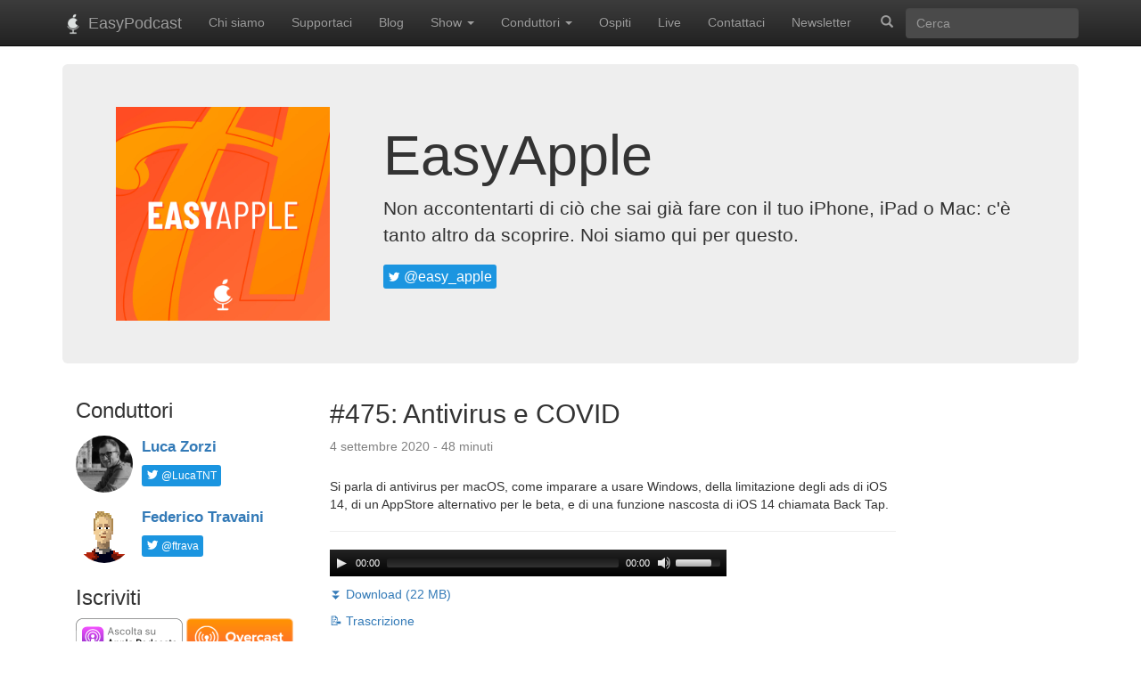

--- FILE ---
content_type: text/html; charset=UTF-8
request_url: https://www.easypodcast.it/easyapple/475
body_size: 5452
content:
<!DOCTYPE html>
<html>
	<head>
		<title>EasyApple #475: Antivirus e COVID - EasyPodcast</title>
		<meta charset="utf-8">
		<meta name="apple-itunes-app" content="app-id=996187964"/>
		<meta name="viewport" content="width=device-width, initial-scale=1">
		<!-- Favicon -->
		<link rel="shortcut icon" href="/themes/default/img/favicon.png">
		<link rel="icon" type="image/png" sizes="1024x1024" href="/themes/default/img/easypodcast.png">
		<link rel="mask-icon" href="/themes/default/img/easypodcast.svg" color="#000000">
		<!-- Bootstrap -->
		<link rel="stylesheet" href="/themes/default/css/bootstrap-3.4.1.min.css">
		<link rel="stylesheet" href="/themes/default/css/bootstrap-theme-3.4.1.min.css">
		<script src="/themes/default/js/jquery-2.2.4.min.js"></script>
		<script src="/themes/default/js/bootstrap-3.4.1.min.js"></script>
		<!-- Audio Player-->
		<script src="/themes/default/mediaelement/mediaelement-and-player.min.js"></script>
		<link rel="stylesheet" href="/themes/default/mediaelement/mediaelementplayer.min.css" />
		<!-- Custom CSS -->
		<link rel="stylesheet" href="/themes/default/css/style.css">
		<script type="text/javascript">
			var visible = false;
			function toggle_search()
			{
				if ($(window).width() < 992)
				{
					if (!visible)
					{
						$('.navbar-nav>li>a').animate({'padding-right' : '5px', 'padding-left' : '5px'}, 150);
					}
					else
					{
						$('.navbar-nav>li>a').animate({'padding-right' : '10px', 'padding-left' : '10px'}, 150);
					}

					$('#search_box_div,#site_name_label').toggle({effect: "slide", direction: "left", easing: "swing", duration: 150, complete: destyle}).css("display","inline-block");

					visible = !visible;
				}
				$('#search-box').focus()
			}

			function destyle()
			{
				// This allows display width changes (i.e. from contracted-search to mobile, which has expanded search) without having the search field hidden
				if (!visible)
				{
					$('#search_box_div').attr('style', '')
				}
			}
		</script>
		<!-- Custom headers -->
		<meta property="og:title" content="EasyApple #475: Antivirus e COVID"/>
		<meta property="og:description" content="Si parla di antivirus per macOS, come imparare a usare Windows, della limitazione degli ads di iOS 14, di un AppStore alternativo per le beta, e di una funzione nascosta di iOS 14 chiamata Back Tap."/>
		<meta property="og:type" content="music.song"/>
		<meta property="og:image" content="https://www.easypodcast.it/img/shows/easyapple.jpg"/>
		<meta property="og:audio" content="https://www.easypodcast.it/easyapple/475/play"/>
		<meta property="og:url" content="https://www.easypodcast.it/easyapple/475"/>
		<meta property="og:site_name" content="EasyPodcast"/>
	</head>
	<body role="document">
		<!-- Fixed navbar -->
		<nav class="navbar navbar-inverse navbar-static-top" role="navigation">
		  <div class="container">
			<div class="navbar-header">
			  <button type="button" class="navbar-toggle collapsed" data-toggle="collapse" data-target="#navbar" aria-expanded="false" aria-controls="navbar">
				<span class="sr-only">Toggle navigation</span>
				<span class="icon-bar"></span>
				<span class="icon-bar"></span>
				<span class="icon-bar"></span>
			  </button>
			  <a class="navbar-brand" href="/"><img src="/themes/default/img/logo.png" id="logo_navbar"> <span id="site_name_label">EasyPodcast</span></a>
			</div>
			<div id="navbar" class="navbar-collapse collapse">
			  <ul class="nav navbar-nav">
				<li><a href="/about">Chi siamo</a></li>
				<li><a href="/donazioni">Supportaci</a></li>
				<li><a href="https://blog.easypodcast.it/">Blog</a></li>
				<li class="dropdown">
					<a href="#" class="dropdown-toggle" data-toggle="dropdown" role="button" aria-expanded="false">Show <span class="caret"></span></a>
					<ul class="dropdown-menu" role="menu">
						<li><a href="/easyapple">EasyApple</a></li>
						<li><a href="/techmind">Tech Mind</a></li>
						<li><a href="/casual">Casual</a></li>
						<li><a href="/saggiopodcast">SaggioPodcast</a></li>
						<li><a href="/aspherical">Aspherical</a></li>
						<li><a href="/metro">Metro</a></li>
						<li><a href="/pausacaffe">Pausa Caff&egrave;</a></li>
						<li><a href="/onemoreshow">One More Show</a></li>
						<li><a href="/fuorionda">Fuori Onda</a></li>
						<li><a href="/motorcast">Motorcast</a></li>
						<li><a href="/pixelclub">PixelClub</a></li>
						<li><a href="/capitoloprimo">Capitolo Primo</a></li>
						<li><a href="/cose">Cose</a></li>
					</ul>
				</li>
				<li class="dropdown">
					<a href="#" class="dropdown-toggle" data-toggle="dropdown" role="button" aria-expanded="false">Conduttori <span class="caret"></span></a>
					<ul class="dropdown-menu" role="menu">
						<li><a href="/people/albiz94">Alberto Zorzi</a></li>
						<li><a href="/people/andrealatino">Andrea Latino</a></li>
						<li><a href="/people/pastrunho">Andrea Patruno</a></li>
						<li><a href="/people/diegopetrucci">Diego Petrucci</a></li>
						<li><a href="/people/linuz90">Fabrizio Rinaldi</a></li>
						<li><a href="/people/ftrava">Federico Travaini</a></li>
						<li><a href="/people/FilippoBiga">Filippo Bigarella</a></li>
						<li><a href="/people/philapple">Filippo Corti</a></li>
						<li><a href="/people/zerbfra">Francesco Zerbinati</a></li>
						<li><a href="/people/il_lazza">Giacomo Lazzarini</a></li>
						<li><a href="/people/gianlovessurf">Gianfranco Lanzio</a></li>
						<li><a href="/people/gmeroni">Gianmarco Meroni</a></li>
						<li><a href="/people/giorgio__vit">Giorgio Vitali</a></li>
						<li><a href="/people/LucaTNT">Luca Zorzi</a></li>
						<li><a href="/people/LaMaxImages">Massimiliano Latella</a></li>
						<li><a href="/people/MirrorLessons">Mathieu Gasquet</a></li>
						<li><a href="/people/teobiondo91">Matteo Arone</a></li>
						<li><a href="/people/simplemal">Maurizio Natali</a></li>
						<li><a href="/people/faegj">Simone Fagini</a></li>
						<li><a href="/people/ste_coletto">Stefano Coletto</a></li>
					</ul>
				</li>
				<li><a href="/guests">Ospiti</a></li>
				<li><a href="/live">Live</a></li>
				<li><a href="/cdn-cgi/l/email-protection#01686f676e4164607278716e65626072752f6875"><span class="glyphicon glyphicon-envelope" aria-hidden="true" id="contact_icon"></span><span id="contact_label"> Contattaci</span></a></li>
				<li><a href="https://newsletter.easypodcast.it/subscription/form">Newsletter</a></li>
			  </ul>
			  <form class="navbar-form navbar-right" action="/search" method="get">
			  	<a href="#" onclick="toggle_search()" id="search_icon_div"><span class="glyphicon glyphicon-search" aria-hidden="true" id="search_icon"></span></a>
			  	<div class="form-group" id="search_box_div">
			  		<input type="text" name="q" class="form-control" placeholder="Cerca" id="search-box">
			  	</div>
			  </form>
			</div><!--/.nav-collapse -->
		  </div>
		</nav>
		<div class="container" role="main">
			<div class="jumbotron">
				<div class="media">
					<div class="media-left">
						<a href="/easyapple">
							<img class="showPageArtwork" src="/img/shows/easyapple.jpg" alt="EasyApple" >
						</a>
					</div>
					<div class="media-body">
						<h1 class="show_title"><a href="/easyapple">EasyApple</a></h4>
						<p>Non accontentarti di ciò che sai già fare con il tuo iPhone, iPad o Mac: c&#039;è tanto altro da scoprire. Noi siamo qui per questo.</p>
						<p class="twitter-btn">
							<a class="twitter-follow" href="https://twitter.com/easy_apple"><i></i> @easy_apple</a>
						</p>
					</div>
				</div>
			</div>
			<div class="container-fluid">
				<div class="row">
					<div class="col-xs-4 col-md-3">
						<div class="show_sidebar">
							<div class="show_sidebar_box">
								<h3>Conduttori</h3>
								<div class="media">
									<div class="media-left">
										<img src="/img/people/LucaTNT.jpg" alt="Luca Zorzi" class="host-guest-img" />
									</div>
									<div class="media-body">
										<p class="host_name_in_show_page"><a href="/people/LucaTNT">Luca Zorzi</a></p>
										<p>
											<a class="twitter-follow" href="https://twitter.com/LucaTNT"><i></i> @LucaTNT</a>
										</p>
									</div>
								</div>
								<div class="media">
									<div class="media-left">
										<img src="/img/people/ftrava.jpg" alt="Federico Travaini" class="host-guest-img" />
									</div>
									<div class="media-body">
										<p class="host_name_in_show_page"><a href="/people/ftrava">Federico Travaini</a></p>
										<p>
											<a class="twitter-follow" href="https://twitter.com/ftrava"><i></i> @ftrava</a>
										</p>
									</div>
								</div>
							</div>
							<div class="show_sidebar_box">
								<h3>Iscriviti</h3>
								<ul>
									<li><a href="http://itunes.apple.com/it/podcast/easyapple/id523499126"><img src="/themes/default/img/subscribe-itunes.svg" alt="Iscriviti su iTunes"/></a></li>
									<li><a href="https://overcast.fm/itunes523499126"><img src="/themes/default/img/subscribe-overcast.png" alt="Iscriviti su Overcast"/></a></li>
									<li><a href="http://pcasts.in/feed/feeds.easypodcast.it/EasyApple"><img src="/themes/default/img/subscribe-pocketcasts.png" alt="Iscriviti su PocketCasts"/></a></li>
									<li><a href="https://feeds.easypodcast.it/EasyApple"><img src="/themes/default/img/subscribe-rss.png" alt="Iscriviti tramite RSS"/></a></li>
								</ul>
							</div>
							<div class="show_sidebar_contacts">
<h3>SUPPORTACI</h3>
<!-- https://www.satispay.com/app/match/link/user/S6Y-SHP--1C5A7A13-48F6-4DC0-B382-04F640B0D92C?amount=100&amp;currency=EUR -->
<p><a href="https://www.easypodcast.it/donazioni/"><img style="width: 145px !important;" src="https://www.easypodcast.it/donazioni/template/img/dona-con-satispay.png" alt="Dona con Satispay" /></a></p>
<ul>
<li><a href="https://www.easypodcast.it/donazioni/" rel="payment">Altri metodi di per inviare una mancia</a></li>
<li><a href="https://podcasts.apple.com/it/podcast/easyapple/id523499126">Scrivi una recensione</a></li>
</ul>
<h3>CONTATTI</h3>
<ul>
<li><a href="/cdn-cgi/l/email-protection#5f363139301f3a3e2c263e2f2f333a71302d38"><span class="__cf_email__" data-cfemail="8be2e5ede4cbeeeaf8f2eafbfbe7eea5e4f9ec">[email&#160;protected]</span></a></li>
<li><a href="https://chat.easyapple.org/">EasyChat</a></li>
<li><a href="https://twitter.com/easy_apple">@easy_apple</a></li>
<li><a href="https://telegram.me/easyapple">Telegram</a></li>
<li><a href="https://newsletter.easypodcast.it/subscription/form">Newsletter</a></li>
</ul>							</div>
						</div>
					</div>
					<div class="col-xs-8 col-md-7 shownotes-column">
						<div class="episode_list_container">
							<h2>#475: Antivirus e COVID</h2>
							<p class="episode_date_duration">4 settembre 2020 - 48 minuti </p>
							<p class="episode_description">Si parla di antivirus per macOS, come imparare a usare Windows, della limitazione degli ads di iOS 14, di un AppStore alternativo per le beta, e di una funzione nascosta di iOS 14 chiamata Back Tap.</p>
							<hr />
							<div class="player_container">
								<p><audio preload="none" src="/easyapple/475/play" type="audio/mpeg" width="100%" id="podcms_player" controls></audio></p>
								<p><a href="/easyapple/475/download">⏬ Download (22 MB)</a></p>
								<p><a href="/easyapple/475/transcript">📝 Trascrizione</a></p>
								<script data-cfasync="false" src="/cdn-cgi/scripts/5c5dd728/cloudflare-static/email-decode.min.js"></script><script>
									$('#podcms_player').mediaelementplayer();
									var updateInterval = null;
									var complete_transcript = [];

									function playAndSeek(seconds) {
										$('#podcms_player').bind('canplay', function() {
											this.currentTime = seconds;
											$('#podcms_player').unbind('canplay')
										});
										$('#podcms_player')[0].currentTime = seconds;
										$('#podcms_player')[0].play();
									}

									function updateTime(player) {
										const time = player.currentTime*1000;
										let currentTranscript = complete_transcript.findIndex(function (el) {
											return el.start <= time &&
											       el.end > time;
										});

										
										const transcripts = {
											"previous": complete_transcript[currentTranscript - 1] ? complete_transcript[currentTranscript - 1].transcript : "",
											"current": complete_transcript[currentTranscript] ? complete_transcript[currentTranscript].transcript : "",
											"next": complete_transcript[currentTranscript + 1] ? complete_transcript[currentTranscript + 1].transcript : "",
										};

										$('#prev_transcript').text(transcripts.previous);
										$('#curr_transcript').text(transcripts.current);
										$('#next_transcript').text(transcripts.next);
									}

									$('#podcms_player').bind('playing', function() {
										updateInterval = setInterval(() => {
											updateTime(this);
										}, 500);
									});

									$('#podcms_player').bind('pause', function() {
										clearInterval(updateInterval);
									});

									async function loadTranscript() {
										const response = await fetch("/api/v1/episode/1148/transcript");
										const data = await response.json();
										complete_transcript = data.transcript;
									}

									$(document).ready(function() {
										loadTranscript();
										const urlParams = new URLSearchParams(window.location.search);
										const startTime = parseInt(urlParams.get('t'));
										if (startTime > 0) {
											playAndSeek(startTime);
										}
									});
								</script>
								<div id="transcript">
									<div id="transcript_box">
										<p class="grey-transcript" id="prev_transcript"></p>
										<p id="curr_transcript"></p>
										<p class="grey-transcript" id="next_transcript"></p>
									</div>
								</div>
							</div>
							<hr />
							<h3>Capitoli</h3>
							<ol>
								<li><a href="#" onclick="playAndSeek(1); return false">Intro</a> (2:05)</li>
								<li><a href="#" onclick="playAndSeek(126); return false">Luca e il quadrante digitale</a> (1:51)</li>
								<li><a href="#" onclick="playAndSeek(237); return false">Antivirus per scansione file</a> (4:13)</li>
								<li><a href="#" onclick="playAndSeek(490); return false">EasyWindows</a> (5:04)</li>
								<li><a href="#" onclick="playAndSeek(794); return false">Opzioni vista Finder</a> (3:00)</li>
								<li><a href="#" onclick="playAndSeek(974); return false">iOS 14 back tap</a> (3:55)</li>
								<li><a href="#" onclick="playAndSeek(1209); return false">COVID e iOS 13.7</a> (2:39)</li>
								<li><a href="#" onclick="playAndSeek(1368); return false">Cookies</a> (2:48)</li>
								<li><a href="#" onclick="playAndSeek(1536); return false">iOS 14 e gli ads</a> (8:00)</li>
								<li><a href="#" onclick="playAndSeek(2016); return false">macautomationtips</a> (3:29)</li>
								<li><a href="#" onclick="playAndSeek(2225); return false">La touchbar dei Mac</a> (2:59)</li>
								<li><a href="#" onclick="playAndSeek(2404); return false">Airport, The TestFlight App Store</a> (2:20)</li>
								<li><a href="#" onclick="playAndSeek(2544); return false">Ringraziamenti</a> (5:34)</li>
							</ol>
							<hr />
							<h3>Shownotes</h3>
<p>PRODOTTO DELLA SETTIMANA: <a href="https://amzn.to/3jL39kv">Mpow Porta Cellulare Universale da Auto per CD Slot</a></p>
<ul>
<li><a href="https://www.malwarebytes.com">Malwarebytes</a></li>
<li><a href="https://alternativeto.net">AlternativeTo</a> - crowdsourced software recommendations</li>
<li><a href="https://support.microsoft.com/it-it/help/12445/windows-keyboard-shortcuts">Abbreviazioni da tastiera in Windows</a></li>
<li><a href="https://airport.community">Airport</a> - The TestFlight App Store</li>
<li><a href="https://macautomationtips.com">MacAutomationTips</a></li>
<li><a href="https://www.autohotkey.com">AutoHotKey</a> - Powerful. Easy to learn. The ultimate automation scripting language for Windows.</li>
<li><a href="https://twitter.com/viticci/status/1275237131477270530?s=12">iOS 14 Back Tap Accessibility Feature</a></li>
</ul>
<p>Questa puntata è stata possibile grazie alle donazioni di Stefano T., Davide Tinti, Marco De Jesus Maria</p>
<p>Se vuoi entrare a far parte della EasyChat, clicca <a href="https://t.me/joinchat/AdWdCkYAUkc_ybK-9oi4MQ">qui</a></p>							<nav>
								<ul class="pager">
									<li><a href="/easyapple/474">Puntata precedente</a></li>
									<li><a href="/easyapple/476">Puntata successiva</a></li>
								</ul>
							</nav>
						</div>
					</div>
				</div>
			</div>
			<hr />
			<footer>Copyright © 2012-2026 EasyPodcast			</footer>
		</div>
		<!-- Matomo -->
		<script>
		var _paq = window._paq = window._paq || [];
		/* tracker methods like "setCustomDimension" should be called before "trackPageView" */
		_paq.push(['trackPageView']);
		_paq.push(['enableLinkTracking']);
		(function() {
			var u="//stats.lucatnt.com/";
			_paq.push(['setTrackerUrl', u+'matomo.php']);
			_paq.push(['setSiteId', '8']);
			var d=document, g=d.createElement('script'), s=d.getElementsByTagName('script')[0];
			g.async=true; g.src=u+'matomo.js'; s.parentNode.insertBefore(g,s);
		})();
		</script>
		<!-- End Matomo Code -->
	<script defer src="https://static.cloudflareinsights.com/beacon.min.js/vcd15cbe7772f49c399c6a5babf22c1241717689176015" integrity="sha512-ZpsOmlRQV6y907TI0dKBHq9Md29nnaEIPlkf84rnaERnq6zvWvPUqr2ft8M1aS28oN72PdrCzSjY4U6VaAw1EQ==" data-cf-beacon='{"version":"2024.11.0","token":"e7994aeb823b4a2eb0a62328bc8d5fc0","r":1,"server_timing":{"name":{"cfCacheStatus":true,"cfEdge":true,"cfExtPri":true,"cfL4":true,"cfOrigin":true,"cfSpeedBrain":true},"location_startswith":null}}' crossorigin="anonymous"></script>
</body>
</html>


--- FILE ---
content_type: text/css
request_url: https://www.easypodcast.it/themes/default/css/style.css
body_size: 2415
content:
/* Up to iPhone 6 in portrait */
@media screen and (max-width: 375px){
	.showPageArtwork
	{
		width: 64px;
		margin-right: 0px;
		margin-top: 10px;
	}
}

/* Up to 640 pixel wide */
@media screen and (min-width: 376px) and (max-width: 640px){
	.showPageArtwork
	{
		width: 96px;
		margin-right: 0px;
		margin-top: 10px;
	}

	.guest-name
	{
		font-size: 4.5vw;
		height: 40px;
	}
}

/* Big screens */
@media screen and (min-width: 641px){
	.showPageArtwork
	{
		width: 240px;
		margin-right: 50px;
	}

	.guest-name
	{
		font-size: 18pt;
		height: 60px;
	}

	.media-left
	{
		vertical-align: middle;
	}

	.media
	{
		overflow: visible;
	}
}

/* Up to iPhone 6 Plus in portrait */
@media screen and (max-width: 414px){
	.show_sidebar
	{
		display: none;
	}

	.shownotes-column,
	.episode-list-column
	{
		width: 100%;
	}

	.guest-name
	{
		font-size: 4.5vw;
		height: 40px;
	}

	.error404 .title
	{
		font-size: 5em !important;
	}

	.media-left
	{
		display: block;
		padding-right: 0;
	}

	.media-body,
	.media-body p
	{
		padding-left: 15px;
		padding-right: 15px;
	}

	.media
	{
		margin-left: -15px;
		margin-right: -15px;
		margin-top:10px;
	}

	.media:first-child
	{
		/*padding-top: 10px;*/
		margin-left: 0;
		margin-right: 0;
	}

	nav.navbar.navbar-inverse.navbar-static-top
	{
		margin-bottom: 0;
	}

	.container-fluid
	{
		padding: 0;
	}

	.showPageArtwork
	{
		width: 100% !important;
		margin-top: 0;
	}

	.twitter-btn,
	.media-body h1,
	.media-body h2
	{
		text-align: center;
	}

	.jumbotron
	{
		border-radius: 0px !important;
		padding-top: 0;
		margin-right: -15px;
		margin-left:-15px;
	}

	.person-website
	{
		text-align: center;
	}

	.person-website a
	{
		display: block;
	}

	#person_hosted_show_image.media-object
	{
		width: 100%;
		margin-bottom: 15px;
	}

	#person_profile_image
	{
		margin-top: 10px;
	}
}

@media screen and (min-width: 768px) and (max-width: 991px)
{
	#search_box_div
	{
		display: none;
	}
}

#contact_icon
{
	display: none;
}

@media screen and (min-width: 768px) and (max-width: 1199px)
{
	.navbar>.container .navbar-brand,
	.navbar>.container-fluid .navbar-brand
	{
		margin-left: 0;
	}

	.navbar-inverse .navbar-brand,
	.navbar-inverse .navbar-nav>li>a
	{
		padding-left: 10px;
		padding-right: 10px;
	}

	#contact_label
	{
		display: none;
	}

	#contact_icon
	{
		display: inline-block;
	}
}

@media screen and (max-width: 767px)
{
	#search_icon
	{
		display: none;
	}
}

@media screen and (max-width: 1199px)
{

}

@font-face {
	font-family: 'BebasNeuewebfont';
	src: url('../fonts/BebasNeuewebfont.eot');
	src: local('BebasNeuewebfont'), url('../fonts/BebasNeuewebfont.woff') format('woff'), url('../fonts/BebasNeuewebfont.ttf') format('truetype');
}

.error404
{
	max-width: 700px;
	margin: auto;
	text-align: center;
}

.error404 .title
{
	font-size: 10em;
	font-family: 'BebasNeuewebfont' !important;
}

.error404 img
{
	width: 100%;
}

#search_box_div
{
	margin-left:10px;
}

.episodes
{
	padding-top: 16px;
}

.show_title a
{
	color: inherit;
  	text-decoration: none;
}

.navbar-brand img
{
	display: inline;
}

#logo_navbar
{
	width: 24px;
}

#search_icon
{
	color: #9d9d9d;
	padding-top: 7.5px;
}

.show_sidebar ul
{
	padding-left: 10px;
}

.show_sidebar_box
{
	padding-bottom: 16px;
}

.show_sidebar_box ul
{
	display: block;
	padding-left: 0;
}

.show_sidebar_box li
{
	display: inline;
}

.show_sidebar_box .contacts li
{
	display: list-item;
}

.show_sidebar_box li img
{
	width: 120px;
	margin-bottom: 5px;
}

.show_sidebar li
{
	margin-bottom: 8px;
	font-size: 16px;
}

.show_sidebar img
{
	width: 64px;
}

.host_name_in_show_page
{
	font-weight: bold;
	font-size: 13pt;
}

.show_sidebar_box h3
{
	margin-top: 10px;
}

/* Giant pile of hacks to make the player be reasonably sized and placed at all screen resolutions */
.player_container
{
	width: 100%;
}

@media screen and (min-width: 419px) and (max-width: 990px){
	.player_container
	{
		width: 100%;
	}
}

@media screen and (min-width: 991px){
	.player_container
	{
		width: 70%;
	}
}

.grey-transcript
{
	color: grey;
	font-size: 0.9em;
}

#curr_transcript
{
	padding-left: 1em;
	font-weight: 500;
}

.episode_list_container h4
{
	margin-bottom: 0px;
}

.episode_list_container h2
{
	margin-top: 10px;
}

.episode_date_duration
{
	color: #808080;
	font-weight: 300;
	margin-top: 0px;
	margin-bottom: 5px;
}

.episode_list_description
{
	margin-top: -20px;
	margin-bottom: 30px;
}

.episode_list_container .episode_date_duration
{
	margin-bottom: 25px;
}

.pager .disabled a:hover
{
	cursor: default;
}

footer
{
	text-align: center;
}

#search-box
{
	background: rgb(74,74,74);
	color: rgb(153, 153, 153);
	border: 0;
}

#search-box:focus
{
	-webkit-box-shadow: inset 0 1px 1px rgba(0, 0, 0, .075), 0 0 8px rgba(16, 27, 36, 0.6);
}

.hiddenlink, .hiddenlink:hover {
	text-decoration: none;
	color: black;
}
/*
 * HOMEPAGE
 */

/* Title of the panel announcing that we're live */
.live-title
{
	margin-top: 0;
	margin-bottom: 0;
	color: inherit
}

/* Body of the panel announcing that we're live */
.live-description
{
	font-size: 16px;
	margin-bottom: 0;
}

/* Space between the rows */
div.row.homepage
{
	margin-bottom: 24px;
}

/* Title div */
.media-body h3
{
	margin-top: 5px;
	margin-bottom: 0px;
}

/* Title (link) */
.media-body h3 a
{
	font-size: 24pt;
	font-weight: 300;
}

/* Show name div */
.media-body h4
{
	margin-bottom: 0px;
}

/* Show name (link) */
.media-body h4 a
{
	color: inherit;
}

/* Twitter links */
.twitter-follow:active, .twitter-follow:focus, .twitter-follow:hover
{
	background-color: #0c7abf;
	color: #fff;
	text-decoration: none;
}

.twitter-follow
{
	font: normal normal normal 11px/18px 'Helvetica Neue',Arial,sans-serif;
	position: relative;
	height: 20px;
	box-sizing: border-box;
	padding: 1px 8px 1px 6px;
	background-color: #1b95e0;
	color: #fff;
	border-radius: 3px;
	font-weight: 500;
	cursor: pointer;
	outline: 0;
	text-decoration: none;
	padding: 5px;
	font-size: 12px;
}

.twitter-follow i
{
	position: relative;
	top: 2px;
	display: inline-block;
	width: 14px;
	height: 14px;
	background: transparent 0 0 no-repeat;
	background-image: url(data:image/svg+xml,%3Csvg%20xmlns%3D%22http%3A%2F%2Fwww.w3.org%2F2000%2Fsvg%22%20viewBox%3D%220%200%2072%2072%22%3E%3Cpath%20fill%3D%22none%22%20d%3D%22M0%200h72v72H0z%22%2F%3E%3Cpath%20class%3D%22icon%22%20fill%3D%22%23fff%22%20d%3D%22M68.812%2015.14c-2.348%201.04-4.87%201.744-7.52%202.06%202.704-1.62%204.78-4.186%205.757-7.243-2.53%201.5-5.33%202.592-8.314%203.176C56.35%2010.59%2052.948%209%2049.182%209c-7.23%200-13.092%205.86-13.092%2013.093%200%201.026.118%202.02.338%202.98C25.543%2024.527%2015.9%2019.318%209.44%2011.396c-1.125%201.936-1.77%204.184-1.77%206.58%200%204.543%202.312%208.552%205.824%2010.9-2.146-.07-4.165-.658-5.93-1.64-.002.056-.002.11-.002.163%200%206.345%204.513%2011.638%2010.504%2012.84-1.1.298-2.256.457-3.45.457-.845%200-1.666-.078-2.464-.23%201.667%205.2%206.5%208.985%2012.23%209.09-4.482%203.51-10.13%205.605-16.26%205.605-1.055%200-2.096-.06-3.122-.184%205.794%203.717%2012.676%205.882%2020.067%205.882%2024.083%200%2037.25-19.95%2037.25-37.25%200-.565-.013-1.133-.038-1.693%202.558-1.847%204.778-4.15%206.532-6.774z%22%2F%3E%3C%2Fsvg%3E);
}

.twitter-btn .twitter-follow
{
	font-size: 16px;
}

/* Hosted by XYZ */
.hosts
{
	font-weight: bold;
	margin-bottom: 20px;
}

.show_description
{
	font-size: 14pt;
	font-weight: 300;
}

.host-guest-img,
#person_profile_image
{
	border-radius: 50%;
}

/*
 * PERSON
 */

 .person-website
 {
 	font-size: 20px;
 }

 #person_hosted_show_image
 {
 	width: 80px;
 	padding-top: 5px;
 }

 #person_hosted_show_description
 {
	font-weight: 300;
	font-size: 13pt;
 }

 .person_hosted_show_title a
 {
 	font-size: 16pt;
 	color: inherit;
 }

 .person_hosted_show_episode_count
 {
 	font-size: 13pt;
 	font-weight: 200;
 	color: gray;
 	padding-left: 20px;
 }

.person_guest_apperances li
{
	font-size: 12pt;
}

.person_guest_apperances span
{
 	font-weight: 200;
 	color: gray;
}

/*
 * LIVE
 */

#chatbox
{
	padding-top: 10px;
	width: 100%;
	padding-bottom: 20px;
	display: none;
}

 #chatframe
 {
	border: 0;
	width: 100%;
	height: 350px;
	margin-top: 10px;
}

#audioplayer
{
	display: none;
}

#shownotes-link-p
{
	padding-top: 10px;
	margin-left: -40px;
	text-align: center;
}

 #playpause:hover img {
 -webkit-transform: scale(0.95);
 -webkit-transition-timing-function: ease-out;
 -webkit-transition-duration: 250ms;
 }

#playpause img {
	width: 128px;
	height: 128px;
	 -webkit-transform: scale(1);
 	-webkit-transition-timing-function: ease-out;
 	-webkit-transition-duration: 250ms;
}

#get_app img
{
	width: 128px;
}

#get_app_box
{
	margin-right: 70px;
	margin-left: 70px
}

/*
 * GUESTS
 */

/* The guest's cell */
.guest-cell
{
	text-align: center;
	font-weight: 200;
}

/* The guest's avatar */
.guest-profile-img
{
	max-width: 100%;
	border-radius: 50%;
}
